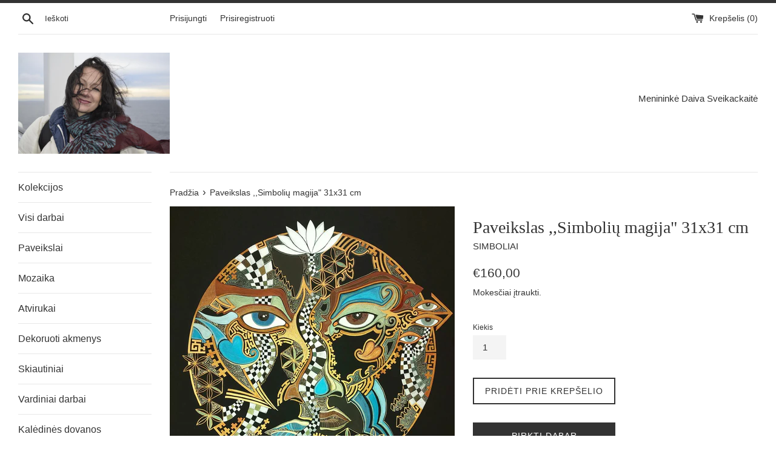

--- FILE ---
content_type: text/html; charset=utf-8
request_url: https://simboliai.com/products/paveikslas-simboliu-magija-31x31-cm
body_size: 15861
content:
<!doctype html>
<html class="supports-no-js" lang="lt-LT">
<head>
  <meta charset="utf-8">
  <meta http-equiv="X-UA-Compatible" content="IE=edge,chrome=1">
  <meta name="viewport" content="width=device-width,initial-scale=1">
  <meta name="theme-color" content="">
  <link rel="canonical" href="https://simboliai.com/products/paveikslas-simboliu-magija-31x31-cm">

  

  <title>
  Paveikslas ,,Simbolių magija&quot; 31x31 cm &ndash; SIMBOLIAI
  </title>

  

  <!-- /snippets/social-meta-tags.liquid -->




<meta property="og:site_name" content="SIMBOLIAI">
<meta property="og:url" content="https://simboliai.com/products/paveikslas-simboliu-magija-31x31-cm">
<meta property="og:title" content="Paveikslas ,,Simbolių magija&quot; 31x31 cm">
<meta property="og:type" content="product">
<meta property="og:description" content="SIMBOLIAI">

  <meta property="og:price:amount" content="160,00">
  <meta property="og:price:currency" content="EUR">

<meta property="og:image" content="http://simboliai.com/cdn/shop/products/321786465_5223360544431780_5646137269030234528_n_1200x1200.jpg?v=1674381353"><meta property="og:image" content="http://simboliai.com/cdn/shop/products/325261231_558141015980246_5565683817740277066_n_1200x1200.jpg?v=1674381353"><meta property="og:image" content="http://simboliai.com/cdn/shop/products/325316740_709432537259681_6033574111983597605_n_1200x1200.jpg?v=1674381352">
<meta property="og:image:secure_url" content="https://simboliai.com/cdn/shop/products/321786465_5223360544431780_5646137269030234528_n_1200x1200.jpg?v=1674381353"><meta property="og:image:secure_url" content="https://simboliai.com/cdn/shop/products/325261231_558141015980246_5565683817740277066_n_1200x1200.jpg?v=1674381353"><meta property="og:image:secure_url" content="https://simboliai.com/cdn/shop/products/325316740_709432537259681_6033574111983597605_n_1200x1200.jpg?v=1674381352">


<meta name="twitter:card" content="summary_large_image">
<meta name="twitter:title" content="Paveikslas ,,Simbolių magija&quot; 31x31 cm">
<meta name="twitter:description" content="SIMBOLIAI">


  <script>
    document.documentElement.className = document.documentElement.className.replace('supports-no-js', 'supports-js');

    var theme = {
      mapStrings: {
        addressError: "Ieškant šio adreso įvyko klaida",
        addressNoResults: "Nerasta šio adreso rezultatų",
        addressQueryLimit: "Viršijote „Google“ API naudojimo apribojimą. Apsvarstykite galimybę naujovinti į \u003ca href=\"https:\/\/developers.google.com\/maps\/premium\/usage-limits\"\u003eplaną „Premium“\u003c\/a\u003e.",
        authError: "Patvirtinant „Google“ žemėlapių paskyrą įvyko klaida."
      }
    }
  </script>

  <link href="//simboliai.com/cdn/shop/t/2/assets/theme.scss.css?v=166564641308455645731759260792" rel="stylesheet" type="text/css" media="all" />

  <script>window.performance && window.performance.mark && window.performance.mark('shopify.content_for_header.start');</script><meta id="shopify-digital-wallet" name="shopify-digital-wallet" content="/44802408611/digital_wallets/dialog">
<link rel="alternate" type="application/json+oembed" href="https://simboliai.com/products/paveikslas-simboliu-magija-31x31-cm.oembed">
<script async="async" src="/checkouts/internal/preloads.js?locale=lt-LT"></script>
<script id="shopify-features" type="application/json">{"accessToken":"562c15579fc19bc1d22ff224474ffe7d","betas":["rich-media-storefront-analytics"],"domain":"simboliai.com","predictiveSearch":true,"shopId":44802408611,"locale":"lt"}</script>
<script>var Shopify = Shopify || {};
Shopify.shop = "simboliai.myshopify.com";
Shopify.locale = "lt-LT";
Shopify.currency = {"active":"EUR","rate":"1.0"};
Shopify.country = "LT";
Shopify.theme = {"name":"Simple","id":107185012899,"schema_name":"Simple","schema_version":"12.0.1","theme_store_id":578,"role":"main"};
Shopify.theme.handle = "null";
Shopify.theme.style = {"id":null,"handle":null};
Shopify.cdnHost = "simboliai.com/cdn";
Shopify.routes = Shopify.routes || {};
Shopify.routes.root = "/";</script>
<script type="module">!function(o){(o.Shopify=o.Shopify||{}).modules=!0}(window);</script>
<script>!function(o){function n(){var o=[];function n(){o.push(Array.prototype.slice.apply(arguments))}return n.q=o,n}var t=o.Shopify=o.Shopify||{};t.loadFeatures=n(),t.autoloadFeatures=n()}(window);</script>
<script id="shop-js-analytics" type="application/json">{"pageType":"product"}</script>
<script defer="defer" async type="module" src="//simboliai.com/cdn/shopifycloud/shop-js/modules/v2/client.init-shop-cart-sync_bEabhjwr.lt-LT.esm.js"></script>
<script defer="defer" async type="module" src="//simboliai.com/cdn/shopifycloud/shop-js/modules/v2/chunk.common_BLxEpLKN.esm.js"></script>
<script defer="defer" async type="module" src="//simboliai.com/cdn/shopifycloud/shop-js/modules/v2/chunk.modal_BHosjvcM.esm.js"></script>
<script type="module">
  await import("//simboliai.com/cdn/shopifycloud/shop-js/modules/v2/client.init-shop-cart-sync_bEabhjwr.lt-LT.esm.js");
await import("//simboliai.com/cdn/shopifycloud/shop-js/modules/v2/chunk.common_BLxEpLKN.esm.js");
await import("//simboliai.com/cdn/shopifycloud/shop-js/modules/v2/chunk.modal_BHosjvcM.esm.js");

  window.Shopify.SignInWithShop?.initShopCartSync?.({"fedCMEnabled":true,"windoidEnabled":true});

</script>
<script id="__st">var __st={"a":44802408611,"offset":7200,"reqid":"39fa669f-4936-473f-acd0-ff0fb21d99e1-1769385264","pageurl":"simboliai.com\/products\/paveikslas-simboliu-magija-31x31-cm","u":"c3b7b10d8be6","p":"product","rtyp":"product","rid":7949930168483};</script>
<script>window.ShopifyPaypalV4VisibilityTracking = true;</script>
<script id="captcha-bootstrap">!function(){'use strict';const t='contact',e='account',n='new_comment',o=[[t,t],['blogs',n],['comments',n],[t,'customer']],c=[[e,'customer_login'],[e,'guest_login'],[e,'recover_customer_password'],[e,'create_customer']],r=t=>t.map((([t,e])=>`form[action*='/${t}']:not([data-nocaptcha='true']) input[name='form_type'][value='${e}']`)).join(','),a=t=>()=>t?[...document.querySelectorAll(t)].map((t=>t.form)):[];function s(){const t=[...o],e=r(t);return a(e)}const i='password',u='form_key',d=['recaptcha-v3-token','g-recaptcha-response','h-captcha-response',i],f=()=>{try{return window.sessionStorage}catch{return}},m='__shopify_v',_=t=>t.elements[u];function p(t,e,n=!1){try{const o=window.sessionStorage,c=JSON.parse(o.getItem(e)),{data:r}=function(t){const{data:e,action:n}=t;return t[m]||n?{data:e,action:n}:{data:t,action:n}}(c);for(const[e,n]of Object.entries(r))t.elements[e]&&(t.elements[e].value=n);n&&o.removeItem(e)}catch(o){console.error('form repopulation failed',{error:o})}}const l='form_type',E='cptcha';function T(t){t.dataset[E]=!0}const w=window,h=w.document,L='Shopify',v='ce_forms',y='captcha';let A=!1;((t,e)=>{const n=(g='f06e6c50-85a8-45c8-87d0-21a2b65856fe',I='https://cdn.shopify.com/shopifycloud/storefront-forms-hcaptcha/ce_storefront_forms_captcha_hcaptcha.v1.5.2.iife.js',D={infoText:'Saugo „hCaptcha“',privacyText:'Privatumas',termsText:'Sąlygos'},(t,e,n)=>{const o=w[L][v],c=o.bindForm;if(c)return c(t,g,e,D).then(n);var r;o.q.push([[t,g,e,D],n]),r=I,A||(h.body.append(Object.assign(h.createElement('script'),{id:'captcha-provider',async:!0,src:r})),A=!0)});var g,I,D;w[L]=w[L]||{},w[L][v]=w[L][v]||{},w[L][v].q=[],w[L][y]=w[L][y]||{},w[L][y].protect=function(t,e){n(t,void 0,e),T(t)},Object.freeze(w[L][y]),function(t,e,n,w,h,L){const[v,y,A,g]=function(t,e,n){const i=e?o:[],u=t?c:[],d=[...i,...u],f=r(d),m=r(i),_=r(d.filter((([t,e])=>n.includes(e))));return[a(f),a(m),a(_),s()]}(w,h,L),I=t=>{const e=t.target;return e instanceof HTMLFormElement?e:e&&e.form},D=t=>v().includes(t);t.addEventListener('submit',(t=>{const e=I(t);if(!e)return;const n=D(e)&&!e.dataset.hcaptchaBound&&!e.dataset.recaptchaBound,o=_(e),c=g().includes(e)&&(!o||!o.value);(n||c)&&t.preventDefault(),c&&!n&&(function(t){try{if(!f())return;!function(t){const e=f();if(!e)return;const n=_(t);if(!n)return;const o=n.value;o&&e.removeItem(o)}(t);const e=Array.from(Array(32),(()=>Math.random().toString(36)[2])).join('');!function(t,e){_(t)||t.append(Object.assign(document.createElement('input'),{type:'hidden',name:u})),t.elements[u].value=e}(t,e),function(t,e){const n=f();if(!n)return;const o=[...t.querySelectorAll(`input[type='${i}']`)].map((({name:t})=>t)),c=[...d,...o],r={};for(const[a,s]of new FormData(t).entries())c.includes(a)||(r[a]=s);n.setItem(e,JSON.stringify({[m]:1,action:t.action,data:r}))}(t,e)}catch(e){console.error('failed to persist form',e)}}(e),e.submit())}));const S=(t,e)=>{t&&!t.dataset[E]&&(n(t,e.some((e=>e===t))),T(t))};for(const o of['focusin','change'])t.addEventListener(o,(t=>{const e=I(t);D(e)&&S(e,y())}));const B=e.get('form_key'),M=e.get(l),P=B&&M;t.addEventListener('DOMContentLoaded',(()=>{const t=y();if(P)for(const e of t)e.elements[l].value===M&&p(e,B);[...new Set([...A(),...v().filter((t=>'true'===t.dataset.shopifyCaptcha))])].forEach((e=>S(e,t)))}))}(h,new URLSearchParams(w.location.search),n,t,e,['guest_login'])})(!0,!0)}();</script>
<script integrity="sha256-4kQ18oKyAcykRKYeNunJcIwy7WH5gtpwJnB7kiuLZ1E=" data-source-attribution="shopify.loadfeatures" defer="defer" src="//simboliai.com/cdn/shopifycloud/storefront/assets/storefront/load_feature-a0a9edcb.js" crossorigin="anonymous"></script>
<script data-source-attribution="shopify.dynamic_checkout.dynamic.init">var Shopify=Shopify||{};Shopify.PaymentButton=Shopify.PaymentButton||{isStorefrontPortableWallets:!0,init:function(){window.Shopify.PaymentButton.init=function(){};var t=document.createElement("script");t.src="https://simboliai.com/cdn/shopifycloud/portable-wallets/latest/portable-wallets.lt.js",t.type="module",document.head.appendChild(t)}};
</script>
<script data-source-attribution="shopify.dynamic_checkout.buyer_consent">
  function portableWalletsHideBuyerConsent(e){var t=document.getElementById("shopify-buyer-consent"),n=document.getElementById("shopify-subscription-policy-button");t&&n&&(t.classList.add("hidden"),t.setAttribute("aria-hidden","true"),n.removeEventListener("click",e))}function portableWalletsShowBuyerConsent(e){var t=document.getElementById("shopify-buyer-consent"),n=document.getElementById("shopify-subscription-policy-button");t&&n&&(t.classList.remove("hidden"),t.removeAttribute("aria-hidden"),n.addEventListener("click",e))}window.Shopify?.PaymentButton&&(window.Shopify.PaymentButton.hideBuyerConsent=portableWalletsHideBuyerConsent,window.Shopify.PaymentButton.showBuyerConsent=portableWalletsShowBuyerConsent);
</script>
<script>
  function portableWalletsCleanup(e){e&&e.src&&console.error("Failed to load portable wallets script "+e.src);var t=document.querySelectorAll("shopify-accelerated-checkout .shopify-payment-button__skeleton, shopify-accelerated-checkout-cart .wallet-cart-button__skeleton"),e=document.getElementById("shopify-buyer-consent");for(let e=0;e<t.length;e++)t[e].remove();e&&e.remove()}function portableWalletsNotLoadedAsModule(e){e instanceof ErrorEvent&&"string"==typeof e.message&&e.message.includes("import.meta")&&"string"==typeof e.filename&&e.filename.includes("portable-wallets")&&(window.removeEventListener("error",portableWalletsNotLoadedAsModule),window.Shopify.PaymentButton.failedToLoad=e,"loading"===document.readyState?document.addEventListener("DOMContentLoaded",window.Shopify.PaymentButton.init):window.Shopify.PaymentButton.init())}window.addEventListener("error",portableWalletsNotLoadedAsModule);
</script>

<script type="module" src="https://simboliai.com/cdn/shopifycloud/portable-wallets/latest/portable-wallets.lt.js" onError="portableWalletsCleanup(this)" crossorigin="anonymous"></script>
<script nomodule>
  document.addEventListener("DOMContentLoaded", portableWalletsCleanup);
</script>

<link id="shopify-accelerated-checkout-styles" rel="stylesheet" media="screen" href="https://simboliai.com/cdn/shopifycloud/portable-wallets/latest/accelerated-checkout-backwards-compat.css" crossorigin="anonymous">
<style id="shopify-accelerated-checkout-cart">
        #shopify-buyer-consent {
  margin-top: 1em;
  display: inline-block;
  width: 100%;
}

#shopify-buyer-consent.hidden {
  display: none;
}

#shopify-subscription-policy-button {
  background: none;
  border: none;
  padding: 0;
  text-decoration: underline;
  font-size: inherit;
  cursor: pointer;
}

#shopify-subscription-policy-button::before {
  box-shadow: none;
}

      </style>

<script>window.performance && window.performance.mark && window.performance.mark('shopify.content_for_header.end');</script>

  <script src="//simboliai.com/cdn/shop/t/2/assets/jquery-1.11.0.min.js?v=32460426840832490021596441173" type="text/javascript"></script>
  <script src="//simboliai.com/cdn/shop/t/2/assets/modernizr.min.js?v=44044439420609591321596441174" type="text/javascript"></script>

  <script src="//simboliai.com/cdn/shop/t/2/assets/lazysizes.min.js?v=155223123402716617051596441174" async="async"></script>

  
<link href="https://monorail-edge.shopifysvc.com" rel="dns-prefetch">
<script>(function(){if ("sendBeacon" in navigator && "performance" in window) {try {var session_token_from_headers = performance.getEntriesByType('navigation')[0].serverTiming.find(x => x.name == '_s').description;} catch {var session_token_from_headers = undefined;}var session_cookie_matches = document.cookie.match(/_shopify_s=([^;]*)/);var session_token_from_cookie = session_cookie_matches && session_cookie_matches.length === 2 ? session_cookie_matches[1] : "";var session_token = session_token_from_headers || session_token_from_cookie || "";function handle_abandonment_event(e) {var entries = performance.getEntries().filter(function(entry) {return /monorail-edge.shopifysvc.com/.test(entry.name);});if (!window.abandonment_tracked && entries.length === 0) {window.abandonment_tracked = true;var currentMs = Date.now();var navigation_start = performance.timing.navigationStart;var payload = {shop_id: 44802408611,url: window.location.href,navigation_start,duration: currentMs - navigation_start,session_token,page_type: "product"};window.navigator.sendBeacon("https://monorail-edge.shopifysvc.com/v1/produce", JSON.stringify({schema_id: "online_store_buyer_site_abandonment/1.1",payload: payload,metadata: {event_created_at_ms: currentMs,event_sent_at_ms: currentMs}}));}}window.addEventListener('pagehide', handle_abandonment_event);}}());</script>
<script id="web-pixels-manager-setup">(function e(e,d,r,n,o){if(void 0===o&&(o={}),!Boolean(null===(a=null===(i=window.Shopify)||void 0===i?void 0:i.analytics)||void 0===a?void 0:a.replayQueue)){var i,a;window.Shopify=window.Shopify||{};var t=window.Shopify;t.analytics=t.analytics||{};var s=t.analytics;s.replayQueue=[],s.publish=function(e,d,r){return s.replayQueue.push([e,d,r]),!0};try{self.performance.mark("wpm:start")}catch(e){}var l=function(){var e={modern:/Edge?\/(1{2}[4-9]|1[2-9]\d|[2-9]\d{2}|\d{4,})\.\d+(\.\d+|)|Firefox\/(1{2}[4-9]|1[2-9]\d|[2-9]\d{2}|\d{4,})\.\d+(\.\d+|)|Chrom(ium|e)\/(9{2}|\d{3,})\.\d+(\.\d+|)|(Maci|X1{2}).+ Version\/(15\.\d+|(1[6-9]|[2-9]\d|\d{3,})\.\d+)([,.]\d+|)( \(\w+\)|)( Mobile\/\w+|) Safari\/|Chrome.+OPR\/(9{2}|\d{3,})\.\d+\.\d+|(CPU[ +]OS|iPhone[ +]OS|CPU[ +]iPhone|CPU IPhone OS|CPU iPad OS)[ +]+(15[._]\d+|(1[6-9]|[2-9]\d|\d{3,})[._]\d+)([._]\d+|)|Android:?[ /-](13[3-9]|1[4-9]\d|[2-9]\d{2}|\d{4,})(\.\d+|)(\.\d+|)|Android.+Firefox\/(13[5-9]|1[4-9]\d|[2-9]\d{2}|\d{4,})\.\d+(\.\d+|)|Android.+Chrom(ium|e)\/(13[3-9]|1[4-9]\d|[2-9]\d{2}|\d{4,})\.\d+(\.\d+|)|SamsungBrowser\/([2-9]\d|\d{3,})\.\d+/,legacy:/Edge?\/(1[6-9]|[2-9]\d|\d{3,})\.\d+(\.\d+|)|Firefox\/(5[4-9]|[6-9]\d|\d{3,})\.\d+(\.\d+|)|Chrom(ium|e)\/(5[1-9]|[6-9]\d|\d{3,})\.\d+(\.\d+|)([\d.]+$|.*Safari\/(?![\d.]+ Edge\/[\d.]+$))|(Maci|X1{2}).+ Version\/(10\.\d+|(1[1-9]|[2-9]\d|\d{3,})\.\d+)([,.]\d+|)( \(\w+\)|)( Mobile\/\w+|) Safari\/|Chrome.+OPR\/(3[89]|[4-9]\d|\d{3,})\.\d+\.\d+|(CPU[ +]OS|iPhone[ +]OS|CPU[ +]iPhone|CPU IPhone OS|CPU iPad OS)[ +]+(10[._]\d+|(1[1-9]|[2-9]\d|\d{3,})[._]\d+)([._]\d+|)|Android:?[ /-](13[3-9]|1[4-9]\d|[2-9]\d{2}|\d{4,})(\.\d+|)(\.\d+|)|Mobile Safari.+OPR\/([89]\d|\d{3,})\.\d+\.\d+|Android.+Firefox\/(13[5-9]|1[4-9]\d|[2-9]\d{2}|\d{4,})\.\d+(\.\d+|)|Android.+Chrom(ium|e)\/(13[3-9]|1[4-9]\d|[2-9]\d{2}|\d{4,})\.\d+(\.\d+|)|Android.+(UC? ?Browser|UCWEB|U3)[ /]?(15\.([5-9]|\d{2,})|(1[6-9]|[2-9]\d|\d{3,})\.\d+)\.\d+|SamsungBrowser\/(5\.\d+|([6-9]|\d{2,})\.\d+)|Android.+MQ{2}Browser\/(14(\.(9|\d{2,})|)|(1[5-9]|[2-9]\d|\d{3,})(\.\d+|))(\.\d+|)|K[Aa][Ii]OS\/(3\.\d+|([4-9]|\d{2,})\.\d+)(\.\d+|)/},d=e.modern,r=e.legacy,n=navigator.userAgent;return n.match(d)?"modern":n.match(r)?"legacy":"unknown"}(),u="modern"===l?"modern":"legacy",c=(null!=n?n:{modern:"",legacy:""})[u],f=function(e){return[e.baseUrl,"/wpm","/b",e.hashVersion,"modern"===e.buildTarget?"m":"l",".js"].join("")}({baseUrl:d,hashVersion:r,buildTarget:u}),m=function(e){var d=e.version,r=e.bundleTarget,n=e.surface,o=e.pageUrl,i=e.monorailEndpoint;return{emit:function(e){var a=e.status,t=e.errorMsg,s=(new Date).getTime(),l=JSON.stringify({metadata:{event_sent_at_ms:s},events:[{schema_id:"web_pixels_manager_load/3.1",payload:{version:d,bundle_target:r,page_url:o,status:a,surface:n,error_msg:t},metadata:{event_created_at_ms:s}}]});if(!i)return console&&console.warn&&console.warn("[Web Pixels Manager] No Monorail endpoint provided, skipping logging."),!1;try{return self.navigator.sendBeacon.bind(self.navigator)(i,l)}catch(e){}var u=new XMLHttpRequest;try{return u.open("POST",i,!0),u.setRequestHeader("Content-Type","text/plain"),u.send(l),!0}catch(e){return console&&console.warn&&console.warn("[Web Pixels Manager] Got an unhandled error while logging to Monorail."),!1}}}}({version:r,bundleTarget:l,surface:e.surface,pageUrl:self.location.href,monorailEndpoint:e.monorailEndpoint});try{o.browserTarget=l,function(e){var d=e.src,r=e.async,n=void 0===r||r,o=e.onload,i=e.onerror,a=e.sri,t=e.scriptDataAttributes,s=void 0===t?{}:t,l=document.createElement("script"),u=document.querySelector("head"),c=document.querySelector("body");if(l.async=n,l.src=d,a&&(l.integrity=a,l.crossOrigin="anonymous"),s)for(var f in s)if(Object.prototype.hasOwnProperty.call(s,f))try{l.dataset[f]=s[f]}catch(e){}if(o&&l.addEventListener("load",o),i&&l.addEventListener("error",i),u)u.appendChild(l);else{if(!c)throw new Error("Did not find a head or body element to append the script");c.appendChild(l)}}({src:f,async:!0,onload:function(){if(!function(){var e,d;return Boolean(null===(d=null===(e=window.Shopify)||void 0===e?void 0:e.analytics)||void 0===d?void 0:d.initialized)}()){var d=window.webPixelsManager.init(e)||void 0;if(d){var r=window.Shopify.analytics;r.replayQueue.forEach((function(e){var r=e[0],n=e[1],o=e[2];d.publishCustomEvent(r,n,o)})),r.replayQueue=[],r.publish=d.publishCustomEvent,r.visitor=d.visitor,r.initialized=!0}}},onerror:function(){return m.emit({status:"failed",errorMsg:"".concat(f," has failed to load")})},sri:function(e){var d=/^sha384-[A-Za-z0-9+/=]+$/;return"string"==typeof e&&d.test(e)}(c)?c:"",scriptDataAttributes:o}),m.emit({status:"loading"})}catch(e){m.emit({status:"failed",errorMsg:(null==e?void 0:e.message)||"Unknown error"})}}})({shopId: 44802408611,storefrontBaseUrl: "https://simboliai.com",extensionsBaseUrl: "https://extensions.shopifycdn.com/cdn/shopifycloud/web-pixels-manager",monorailEndpoint: "https://monorail-edge.shopifysvc.com/unstable/produce_batch",surface: "storefront-renderer",enabledBetaFlags: ["2dca8a86"],webPixelsConfigList: [{"id":"379945296","configuration":"{\"pixel_id\":\"249171416232155\",\"pixel_type\":\"facebook_pixel\",\"metaapp_system_user_token\":\"-\"}","eventPayloadVersion":"v1","runtimeContext":"OPEN","scriptVersion":"ca16bc87fe92b6042fbaa3acc2fbdaa6","type":"APP","apiClientId":2329312,"privacyPurposes":["ANALYTICS","MARKETING","SALE_OF_DATA"],"dataSharingAdjustments":{"protectedCustomerApprovalScopes":["read_customer_address","read_customer_email","read_customer_name","read_customer_personal_data","read_customer_phone"]}},{"id":"shopify-app-pixel","configuration":"{}","eventPayloadVersion":"v1","runtimeContext":"STRICT","scriptVersion":"0450","apiClientId":"shopify-pixel","type":"APP","privacyPurposes":["ANALYTICS","MARKETING"]},{"id":"shopify-custom-pixel","eventPayloadVersion":"v1","runtimeContext":"LAX","scriptVersion":"0450","apiClientId":"shopify-pixel","type":"CUSTOM","privacyPurposes":["ANALYTICS","MARKETING"]}],isMerchantRequest: false,initData: {"shop":{"name":"SIMBOLIAI","paymentSettings":{"currencyCode":"EUR"},"myshopifyDomain":"simboliai.myshopify.com","countryCode":"LT","storefrontUrl":"https:\/\/simboliai.com"},"customer":null,"cart":null,"checkout":null,"productVariants":[{"price":{"amount":160.0,"currencyCode":"EUR"},"product":{"title":"Paveikslas ,,Simbolių magija\" 31x31 cm","vendor":"SIMBOLIAI","id":"7949930168483","untranslatedTitle":"Paveikslas ,,Simbolių magija\" 31x31 cm","url":"\/products\/paveikslas-simboliu-magija-31x31-cm","type":"PAVEIKSLAI"},"id":"43201870790819","image":{"src":"\/\/simboliai.com\/cdn\/shop\/products\/321786465_5223360544431780_5646137269030234528_n.jpg?v=1674381353"},"sku":"","title":"Default Title","untranslatedTitle":"Default Title"}],"purchasingCompany":null},},"https://simboliai.com/cdn","fcfee988w5aeb613cpc8e4bc33m6693e112",{"modern":"","legacy":""},{"shopId":"44802408611","storefrontBaseUrl":"https:\/\/simboliai.com","extensionBaseUrl":"https:\/\/extensions.shopifycdn.com\/cdn\/shopifycloud\/web-pixels-manager","surface":"storefront-renderer","enabledBetaFlags":"[\"2dca8a86\"]","isMerchantRequest":"false","hashVersion":"fcfee988w5aeb613cpc8e4bc33m6693e112","publish":"custom","events":"[[\"page_viewed\",{}],[\"product_viewed\",{\"productVariant\":{\"price\":{\"amount\":160.0,\"currencyCode\":\"EUR\"},\"product\":{\"title\":\"Paveikslas ,,Simbolių magija\\\" 31x31 cm\",\"vendor\":\"SIMBOLIAI\",\"id\":\"7949930168483\",\"untranslatedTitle\":\"Paveikslas ,,Simbolių magija\\\" 31x31 cm\",\"url\":\"\/products\/paveikslas-simboliu-magija-31x31-cm\",\"type\":\"PAVEIKSLAI\"},\"id\":\"43201870790819\",\"image\":{\"src\":\"\/\/simboliai.com\/cdn\/shop\/products\/321786465_5223360544431780_5646137269030234528_n.jpg?v=1674381353\"},\"sku\":\"\",\"title\":\"Default Title\",\"untranslatedTitle\":\"Default Title\"}}]]"});</script><script>
  window.ShopifyAnalytics = window.ShopifyAnalytics || {};
  window.ShopifyAnalytics.meta = window.ShopifyAnalytics.meta || {};
  window.ShopifyAnalytics.meta.currency = 'EUR';
  var meta = {"product":{"id":7949930168483,"gid":"gid:\/\/shopify\/Product\/7949930168483","vendor":"SIMBOLIAI","type":"PAVEIKSLAI","handle":"paveikslas-simboliu-magija-31x31-cm","variants":[{"id":43201870790819,"price":16000,"name":"Paveikslas ,,Simbolių magija\" 31x31 cm","public_title":null,"sku":""}],"remote":false},"page":{"pageType":"product","resourceType":"product","resourceId":7949930168483,"requestId":"39fa669f-4936-473f-acd0-ff0fb21d99e1-1769385264"}};
  for (var attr in meta) {
    window.ShopifyAnalytics.meta[attr] = meta[attr];
  }
</script>
<script class="analytics">
  (function () {
    var customDocumentWrite = function(content) {
      var jquery = null;

      if (window.jQuery) {
        jquery = window.jQuery;
      } else if (window.Checkout && window.Checkout.$) {
        jquery = window.Checkout.$;
      }

      if (jquery) {
        jquery('body').append(content);
      }
    };

    var hasLoggedConversion = function(token) {
      if (token) {
        return document.cookie.indexOf('loggedConversion=' + token) !== -1;
      }
      return false;
    }

    var setCookieIfConversion = function(token) {
      if (token) {
        var twoMonthsFromNow = new Date(Date.now());
        twoMonthsFromNow.setMonth(twoMonthsFromNow.getMonth() + 2);

        document.cookie = 'loggedConversion=' + token + '; expires=' + twoMonthsFromNow;
      }
    }

    var trekkie = window.ShopifyAnalytics.lib = window.trekkie = window.trekkie || [];
    if (trekkie.integrations) {
      return;
    }
    trekkie.methods = [
      'identify',
      'page',
      'ready',
      'track',
      'trackForm',
      'trackLink'
    ];
    trekkie.factory = function(method) {
      return function() {
        var args = Array.prototype.slice.call(arguments);
        args.unshift(method);
        trekkie.push(args);
        return trekkie;
      };
    };
    for (var i = 0; i < trekkie.methods.length; i++) {
      var key = trekkie.methods[i];
      trekkie[key] = trekkie.factory(key);
    }
    trekkie.load = function(config) {
      trekkie.config = config || {};
      trekkie.config.initialDocumentCookie = document.cookie;
      var first = document.getElementsByTagName('script')[0];
      var script = document.createElement('script');
      script.type = 'text/javascript';
      script.onerror = function(e) {
        var scriptFallback = document.createElement('script');
        scriptFallback.type = 'text/javascript';
        scriptFallback.onerror = function(error) {
                var Monorail = {
      produce: function produce(monorailDomain, schemaId, payload) {
        var currentMs = new Date().getTime();
        var event = {
          schema_id: schemaId,
          payload: payload,
          metadata: {
            event_created_at_ms: currentMs,
            event_sent_at_ms: currentMs
          }
        };
        return Monorail.sendRequest("https://" + monorailDomain + "/v1/produce", JSON.stringify(event));
      },
      sendRequest: function sendRequest(endpointUrl, payload) {
        // Try the sendBeacon API
        if (window && window.navigator && typeof window.navigator.sendBeacon === 'function' && typeof window.Blob === 'function' && !Monorail.isIos12()) {
          var blobData = new window.Blob([payload], {
            type: 'text/plain'
          });

          if (window.navigator.sendBeacon(endpointUrl, blobData)) {
            return true;
          } // sendBeacon was not successful

        } // XHR beacon

        var xhr = new XMLHttpRequest();

        try {
          xhr.open('POST', endpointUrl);
          xhr.setRequestHeader('Content-Type', 'text/plain');
          xhr.send(payload);
        } catch (e) {
          console.log(e);
        }

        return false;
      },
      isIos12: function isIos12() {
        return window.navigator.userAgent.lastIndexOf('iPhone; CPU iPhone OS 12_') !== -1 || window.navigator.userAgent.lastIndexOf('iPad; CPU OS 12_') !== -1;
      }
    };
    Monorail.produce('monorail-edge.shopifysvc.com',
      'trekkie_storefront_load_errors/1.1',
      {shop_id: 44802408611,
      theme_id: 107185012899,
      app_name: "storefront",
      context_url: window.location.href,
      source_url: "//simboliai.com/cdn/s/trekkie.storefront.8d95595f799fbf7e1d32231b9a28fd43b70c67d3.min.js"});

        };
        scriptFallback.async = true;
        scriptFallback.src = '//simboliai.com/cdn/s/trekkie.storefront.8d95595f799fbf7e1d32231b9a28fd43b70c67d3.min.js';
        first.parentNode.insertBefore(scriptFallback, first);
      };
      script.async = true;
      script.src = '//simboliai.com/cdn/s/trekkie.storefront.8d95595f799fbf7e1d32231b9a28fd43b70c67d3.min.js';
      first.parentNode.insertBefore(script, first);
    };
    trekkie.load(
      {"Trekkie":{"appName":"storefront","development":false,"defaultAttributes":{"shopId":44802408611,"isMerchantRequest":null,"themeId":107185012899,"themeCityHash":"16922449139881831639","contentLanguage":"lt-LT","currency":"EUR","eventMetadataId":"8c11c991-137b-4b51-a5bd-b2bc5736e9f6"},"isServerSideCookieWritingEnabled":true,"monorailRegion":"shop_domain","enabledBetaFlags":["65f19447"]},"Session Attribution":{},"S2S":{"facebookCapiEnabled":true,"source":"trekkie-storefront-renderer","apiClientId":580111}}
    );

    var loaded = false;
    trekkie.ready(function() {
      if (loaded) return;
      loaded = true;

      window.ShopifyAnalytics.lib = window.trekkie;

      var originalDocumentWrite = document.write;
      document.write = customDocumentWrite;
      try { window.ShopifyAnalytics.merchantGoogleAnalytics.call(this); } catch(error) {};
      document.write = originalDocumentWrite;

      window.ShopifyAnalytics.lib.page(null,{"pageType":"product","resourceType":"product","resourceId":7949930168483,"requestId":"39fa669f-4936-473f-acd0-ff0fb21d99e1-1769385264","shopifyEmitted":true});

      var match = window.location.pathname.match(/checkouts\/(.+)\/(thank_you|post_purchase)/)
      var token = match? match[1]: undefined;
      if (!hasLoggedConversion(token)) {
        setCookieIfConversion(token);
        window.ShopifyAnalytics.lib.track("Viewed Product",{"currency":"EUR","variantId":43201870790819,"productId":7949930168483,"productGid":"gid:\/\/shopify\/Product\/7949930168483","name":"Paveikslas ,,Simbolių magija\" 31x31 cm","price":"160.00","sku":"","brand":"SIMBOLIAI","variant":null,"category":"PAVEIKSLAI","nonInteraction":true,"remote":false},undefined,undefined,{"shopifyEmitted":true});
      window.ShopifyAnalytics.lib.track("monorail:\/\/trekkie_storefront_viewed_product\/1.1",{"currency":"EUR","variantId":43201870790819,"productId":7949930168483,"productGid":"gid:\/\/shopify\/Product\/7949930168483","name":"Paveikslas ,,Simbolių magija\" 31x31 cm","price":"160.00","sku":"","brand":"SIMBOLIAI","variant":null,"category":"PAVEIKSLAI","nonInteraction":true,"remote":false,"referer":"https:\/\/simboliai.com\/products\/paveikslas-simboliu-magija-31x31-cm"});
      }
    });


        var eventsListenerScript = document.createElement('script');
        eventsListenerScript.async = true;
        eventsListenerScript.src = "//simboliai.com/cdn/shopifycloud/storefront/assets/shop_events_listener-3da45d37.js";
        document.getElementsByTagName('head')[0].appendChild(eventsListenerScript);

})();</script>
<script
  defer
  src="https://simboliai.com/cdn/shopifycloud/perf-kit/shopify-perf-kit-3.0.4.min.js"
  data-application="storefront-renderer"
  data-shop-id="44802408611"
  data-render-region="gcp-us-east1"
  data-page-type="product"
  data-theme-instance-id="107185012899"
  data-theme-name="Simple"
  data-theme-version="12.0.1"
  data-monorail-region="shop_domain"
  data-resource-timing-sampling-rate="10"
  data-shs="true"
  data-shs-beacon="true"
  data-shs-export-with-fetch="true"
  data-shs-logs-sample-rate="1"
  data-shs-beacon-endpoint="https://simboliai.com/api/collect"
></script>
</head>

<body id="paveikslas-simboliu-magija-quot-31x31-cm" class="template-product">

  <a class="in-page-link visually-hidden skip-link" href="#MainContent">Eiti į turinį</a>

  <div id="shopify-section-header" class="shopify-section">

  <style>
    .site-header__logo {
      width: 250px;
    }
    #HeaderLogoWrapper {
      max-width: 250px !important;
    }
  </style>
  <div class="page-border"></div>


<div class="site-wrapper">
  <div class="top-bar grid">

    <div class="grid__item medium-up--one-fifth small--one-half">
      <div class="top-bar__search">
        <a href="/search" class="medium-up--hide">
          <svg aria-hidden="true" focusable="false" role="presentation" class="icon icon-search" viewBox="0 0 20 20"><path fill="#444" d="M18.64 17.02l-5.31-5.31c.81-1.08 1.26-2.43 1.26-3.87C14.5 4.06 11.44 1 7.75 1S1 4.06 1 7.75s3.06 6.75 6.75 6.75c1.44 0 2.79-.45 3.87-1.26l5.31 5.31c.45.45 1.26.54 1.71.09.45-.36.45-1.17 0-1.62zM3.25 7.75c0-2.52 1.98-4.5 4.5-4.5s4.5 1.98 4.5 4.5-1.98 4.5-4.5 4.5-4.5-1.98-4.5-4.5z"/></svg>
        </a>
        <form action="/search" method="get" class="search-bar small--hide" role="search">
          
          <button type="submit" class="search-bar__submit">
            <svg aria-hidden="true" focusable="false" role="presentation" class="icon icon-search" viewBox="0 0 20 20"><path fill="#444" d="M18.64 17.02l-5.31-5.31c.81-1.08 1.26-2.43 1.26-3.87C14.5 4.06 11.44 1 7.75 1S1 4.06 1 7.75s3.06 6.75 6.75 6.75c1.44 0 2.79-.45 3.87-1.26l5.31 5.31c.45.45 1.26.54 1.71.09.45-.36.45-1.17 0-1.62zM3.25 7.75c0-2.52 1.98-4.5 4.5-4.5s4.5 1.98 4.5 4.5-1.98 4.5-4.5 4.5-4.5-1.98-4.5-4.5z"/></svg>
            <span class="icon__fallback-text">Ieškoti</span>
          </button>
          <input type="search" name="q" class="search-bar__input" value="" placeholder="Ieškoti" aria-label="Ieškoti">
        </form>
      </div>
    </div>

    
      <div class="grid__item medium-up--two-fifths small--hide">
        <span class="customer-links small--hide">
          
            <a href="https://shopify.com/44802408611/account?locale=lt-LT&amp;region_country=LT" id="customer_login_link">Prisijungti</a>
            <span class="vertical-divider"></span>
            <a href="https://shopify.com/44802408611/account?locale=lt-LT" id="customer_register_link">Prisiregistruoti</a>
          
        </span>
      </div>
    

    <div class="grid__item  medium-up--two-fifths  small--one-half text-right">
      <a href="/cart" class="site-header__cart">
        <svg aria-hidden="true" focusable="false" role="presentation" class="icon icon-cart" viewBox="0 0 20 20"><path fill="#444" d="M18.936 5.564c-.144-.175-.35-.207-.55-.207h-.003L6.774 4.286c-.272 0-.417.089-.491.18-.079.096-.16.263-.094.585l2.016 5.705c.163.407.642.673 1.068.673h8.401c.433 0 .854-.285.941-.725l.484-4.571c.045-.221-.015-.388-.163-.567z"/><path fill="#444" d="M17.107 12.5H7.659L4.98 4.117l-.362-1.059c-.138-.401-.292-.559-.695-.559H.924c-.411 0-.748.303-.748.714s.337.714.748.714h2.413l3.002 9.48c.126.38.295.52.942.52h9.825c.411 0 .748-.303.748-.714s-.336-.714-.748-.714zM10.424 16.23a1.498 1.498 0 1 1-2.997 0 1.498 1.498 0 0 1 2.997 0zM16.853 16.23a1.498 1.498 0 1 1-2.997 0 1.498 1.498 0 0 1 2.997 0z"/></svg>
        <span class="small--hide">
          Krepšelis
          (<span id="CartCount">0</span>)
        </span>
      </a>
    </div>
  </div>

  <hr class="small--hide hr--border">

  <header class="site-header grid medium-up--grid--table" role="banner">
    <div class="grid__item small--text-center">
      <div itemscope itemtype="http://schema.org/Organization">
        

          <div id="HeaderLogoWrapper" class="supports-js">
            <a href="/" itemprop="url" style="padding-top:66.650390625%; display: block;">
              <img id="HeaderLogo"
                   class="lazyload"
                   src="//simboliai.com/cdn/shop/files/735638_462259653833116_1949031100_o_1_150x150.jpg?v=1613780727"
                   data-src="//simboliai.com/cdn/shop/files/735638_462259653833116_1949031100_o_1_{width}x.jpg?v=1613780727"
                   data-widths="[180, 360, 540, 720, 900, 1080, 1296, 1512, 1728, 2048]"
                   data-aspectratio="1.0"
                   data-sizes="auto"
                   alt="Menininkė Daiva Sveikackaitė"
                   itemprop="logo">
            </a>
          </div>
          <noscript>
            
            <a href="/" itemprop="url">
              <img class="site-header__logo" src="//simboliai.com/cdn/shop/files/735638_462259653833116_1949031100_o_1_250x.jpg?v=1613780727"
              srcset="//simboliai.com/cdn/shop/files/735638_462259653833116_1949031100_o_1_250x.jpg?v=1613780727 1x, //simboliai.com/cdn/shop/files/735638_462259653833116_1949031100_o_1_250x@2x.jpg?v=1613780727 2x"
              alt="Menininkė Daiva Sveikackaitė"
              itemprop="logo">
            </a>
          </noscript>
          
        
      </div>
    </div>
    
      <div class="grid__item medium-up--text-right small--text-center">
        <div class="rte tagline">
          <p>Menininkė Daiva Sveikackaitė</p>
        </div>
      </div>
    
  </header>
</div>




</div>

    

  <div class="site-wrapper">

    <div class="grid">

      <div id="shopify-section-sidebar" class="shopify-section"><div data-section-id="sidebar" data-section-type="sidebar-section">
  <nav class="grid__item small--text-center medium-up--one-fifth" role="navigation">
    <hr class="hr--small medium-up--hide">
    <button id="ToggleMobileMenu" class="mobile-menu-icon medium-up--hide" aria-haspopup="true" aria-owns="SiteNav">
      <span class="line"></span>
      <span class="line"></span>
      <span class="line"></span>
      <span class="line"></span>
      <span class="icon__fallback-text">Meniu</span>
    </button>
    <div id="SiteNav" class="site-nav" role="menu">
      <ul class="list--nav">
        
          
          
            <li class="site-nav__item">
              <a href="/collections" class="site-nav__link">Kolekcijos</a>
            </li>
          
        
          
          
            <li class="site-nav__item">
              <a href="/collections/all" class="site-nav__link">Visi darbai</a>
            </li>
          
        
          
          
            <li class="site-nav__item">
              <a href="/collections/paveikslai-1" class="site-nav__link">Paveikslai</a>
            </li>
          
        
          
          
            <li class="site-nav__item">
              <a href="/collections/mozaika" class="site-nav__link">Mozaika</a>
            </li>
          
        
          
          
            <li class="site-nav__item">
              <a href="/collections/atvirutes" class="site-nav__link">Atvirukai</a>
            </li>
          
        
          
          
            <li class="site-nav__item">
              <a href="/collections/dekoruoti-akmenys" class="site-nav__link">Dekoruoti akmenys</a>
            </li>
          
        
          
          
            <li class="site-nav__item">
              <a href="/collections/skiautiniai" class="site-nav__link">Skiautiniai</a>
            </li>
          
        
          
          
            <li class="site-nav__item">
              <a href="/collections/vardiniai-darbai" class="site-nav__link">Vardiniai darbai</a>
            </li>
          
        
          
          
            <li class="site-nav__item">
              <a href="/collections/paveikslai" class="site-nav__link">Kalėdinės dovanos</a>
            </li>
          
        
          
          
            <li class="site-nav__item">
              <a href="/collections/vokai" class="site-nav__link">Vokai</a>
            </li>
          
        
          
          
            <li class="site-nav__item">
              <a href="/products/koliazas" class="site-nav__link">Koliažas</a>
            </li>
          
        
        
          
            <li>
              <a href="https://shopify.com/44802408611/account?locale=lt-LT&region_country=LT" class="site-nav__link site-nav--account medium-up--hide">Prisijungti</a>
            </li>
            <li>
              <a href="https://shopify.com/44802408611/account?locale=lt-LT" class="site-nav__link site-nav--account medium-up--hide">Prisiregistruoti</a>
            </li>
          
        
      </ul>
      <ul class="list--inline social-links">
        
        
        
        
        
        
        
        
        
        
        
      </ul>
    </div>
    <hr class="medium-up--hide hr--small ">
  </nav>
</div>




</div>

      <main class="main-content grid__item medium-up--four-fifths" id="MainContent" role="main">
        
          <hr class="hr--border-top small--hide">
        
        
          <nav class="breadcrumb-nav small--text-center" aria-label="Esate čia">
  <span itemscope itemtype="http://schema.org/BreadcrumbList">
    <span itemprop="itemListElement" itemscope itemtype="http://schema.org/ListItem">
      <a href="/" itemprop="item" title="Grįžti į pagrindinį puslapį">
        <span itemprop="name">Pradžia</span>
      </a>
      <span itemprop="position" hidden>1</span>
    </span>
    <span class="breadcrumb-nav__separator" aria-hidden="true">›</span>
  
      
      <span itemprop="itemListElement" itemscope itemtype="http://schema.org/ListItem">
        <span itemprop="name">Paveikslas ,,Simbolių magija" 31x31 cm</span>
        
        
        <span itemprop="position" hidden>2</span>
      </span>
    
  </span>
</nav>

        
        

<div id="shopify-section-product-template" class="shopify-section"><!-- /templates/product.liquid -->
<div itemscope itemtype="http://schema.org/Product" id="ProductSection" data-section-id="product-template" data-section-type="product-template" data-image-zoom-type="lightbox" data-show-extra-tab="false" data-extra-tab-content="" data-cart-enable-ajax="true" data-enable-history-state="true">

  <meta itemprop="name" content="Paveikslas ,,Simbolių magija" 31x31 cm">
  <meta itemprop="url" content="https://simboliai.com/products/paveikslas-simboliu-magija-31x31-cm">
  <meta itemprop="image" content="//simboliai.com/cdn/shop/products/321786465_5223360544431780_5646137269030234528_n_grande.jpg?v=1674381353">

  
  
<div class="grid product-single">

    <div class="grid__item medium-up--one-half">
      
        
        
<style>
  

  @media screen and (min-width: 750px) { 
    #ProductImage-36525167149219 {
      max-width: 720px;
      max-height: 720.0px;
    }
    #ProductImageWrapper-36525167149219 {
      max-width: 720px;
    }
   } 

  
    
    @media screen and (max-width: 749px) {
      #ProductImage-36525167149219 {
        max-width: 720px;
        max-height: 720px;
      }
      #ProductImageWrapper-36525167149219 {
        max-width: 720px;
      }
    }
  
</style>


        <div id="ProductImageWrapper-36525167149219" class="product-single__featured-image-wrapper supports-js" data-image-id="36525167149219">
          <div class="product-single__photos" data-image-id="36525167149219" style="padding-top:100.0%;">
            <img id="ProductImage-36525167149219"
                 class="product-single__photo lazyload lightbox"
                 
                 src="//simboliai.com/cdn/shop/products/321786465_5223360544431780_5646137269030234528_n_200x200.jpg?v=1674381353"
                 data-src="//simboliai.com/cdn/shop/products/321786465_5223360544431780_5646137269030234528_n_{width}x.jpg?v=1674381353"
                 data-widths="[180, 360, 470, 600, 750, 940, 1080, 1296, 1512, 1728, 2048]"
                 data-aspectratio="1.0"
                 data-sizes="auto"
                 alt="Paveikslas ,,Simbolių magija&quot; 31x31 cm">
          </div>
          
        </div>
      
        
        
<style>
  

  @media screen and (min-width: 750px) { 
    #ProductImage-36525167116451 {
      max-width: 720px;
      max-height: 720.0px;
    }
    #ProductImageWrapper-36525167116451 {
      max-width: 720px;
    }
   } 

  
    
    @media screen and (max-width: 749px) {
      #ProductImage-36525167116451 {
        max-width: 720px;
        max-height: 720px;
      }
      #ProductImageWrapper-36525167116451 {
        max-width: 720px;
      }
    }
  
</style>


        <div id="ProductImageWrapper-36525167116451" class="product-single__featured-image-wrapper supports-js hidden" data-image-id="36525167116451">
          <div class="product-single__photos" data-image-id="36525167116451" style="padding-top:100.0%;">
            <img id="ProductImage-36525167116451"
                 class="product-single__photo lazyload lazypreload lightbox"
                 
                 src="//simboliai.com/cdn/shop/products/325261231_558141015980246_5565683817740277066_n_200x200.jpg?v=1674381353"
                 data-src="//simboliai.com/cdn/shop/products/325261231_558141015980246_5565683817740277066_n_{width}x.jpg?v=1674381353"
                 data-widths="[180, 360, 470, 600, 750, 940, 1080, 1296, 1512, 1728, 2048]"
                 data-aspectratio="1.0"
                 data-sizes="auto"
                 alt="Paveikslas ,,Simbolių magija&quot; 31x31 cm">
          </div>
          
        </div>
      
        
        
<style>
  

  @media screen and (min-width: 750px) { 
    #ProductImage-36525167050915 {
      max-width: 720px;
      max-height: 720.0px;
    }
    #ProductImageWrapper-36525167050915 {
      max-width: 720px;
    }
   } 

  
    
    @media screen and (max-width: 749px) {
      #ProductImage-36525167050915 {
        max-width: 720px;
        max-height: 720px;
      }
      #ProductImageWrapper-36525167050915 {
        max-width: 720px;
      }
    }
  
</style>


        <div id="ProductImageWrapper-36525167050915" class="product-single__featured-image-wrapper supports-js hidden" data-image-id="36525167050915">
          <div class="product-single__photos" data-image-id="36525167050915" style="padding-top:100.0%;">
            <img id="ProductImage-36525167050915"
                 class="product-single__photo lazyload lazypreload lightbox"
                 
                 src="//simboliai.com/cdn/shop/products/325316740_709432537259681_6033574111983597605_n_200x200.jpg?v=1674381352"
                 data-src="//simboliai.com/cdn/shop/products/325316740_709432537259681_6033574111983597605_n_{width}x.jpg?v=1674381352"
                 data-widths="[180, 360, 470, 600, 750, 940, 1080, 1296, 1512, 1728, 2048]"
                 data-aspectratio="1.0"
                 data-sizes="auto"
                 alt="Paveikslas ,,Simbolių magija&quot; 31x31 cm">
          </div>
          
        </div>
      
        
        
<style>
  

  @media screen and (min-width: 750px) { 
    #ProductImage-36525167083683 {
      max-width: 720px;
      max-height: 720.0px;
    }
    #ProductImageWrapper-36525167083683 {
      max-width: 720px;
    }
   } 

  
    
    @media screen and (max-width: 749px) {
      #ProductImage-36525167083683 {
        max-width: 720px;
        max-height: 720px;
      }
      #ProductImageWrapper-36525167083683 {
        max-width: 720px;
      }
    }
  
</style>


        <div id="ProductImageWrapper-36525167083683" class="product-single__featured-image-wrapper supports-js hidden" data-image-id="36525167083683">
          <div class="product-single__photos" data-image-id="36525167083683" style="padding-top:100.0%;">
            <img id="ProductImage-36525167083683"
                 class="product-single__photo lazyload lazypreload lightbox"
                 
                 src="//simboliai.com/cdn/shop/products/325604128_1450619065745742_4093078193331100870_n_200x200.jpg?v=1674381353"
                 data-src="//simboliai.com/cdn/shop/products/325604128_1450619065745742_4093078193331100870_n_{width}x.jpg?v=1674381353"
                 data-widths="[180, 360, 470, 600, 750, 940, 1080, 1296, 1512, 1728, 2048]"
                 data-aspectratio="1.0"
                 data-sizes="auto"
                 alt="Paveikslas ,,Simbolių magija&quot; 31x31 cm">
          </div>
          
        </div>
      
        
        
<style>
  

  @media screen and (min-width: 750px) { 
    #ProductImage-36525166985379 {
      max-width: 720px;
      max-height: 720.0px;
    }
    #ProductImageWrapper-36525166985379 {
      max-width: 720px;
    }
   } 

  
    
    @media screen and (max-width: 749px) {
      #ProductImage-36525166985379 {
        max-width: 720px;
        max-height: 720px;
      }
      #ProductImageWrapper-36525166985379 {
        max-width: 720px;
      }
    }
  
</style>


        <div id="ProductImageWrapper-36525166985379" class="product-single__featured-image-wrapper supports-js hidden" data-image-id="36525166985379">
          <div class="product-single__photos" data-image-id="36525166985379" style="padding-top:100.0%;">
            <img id="ProductImage-36525166985379"
                 class="product-single__photo lazyload lazypreload lightbox"
                 
                 src="//simboliai.com/cdn/shop/products/325629348_851476316156747_8432663242928063184_n_200x200.jpg?v=1674381352"
                 data-src="//simboliai.com/cdn/shop/products/325629348_851476316156747_8432663242928063184_n_{width}x.jpg?v=1674381352"
                 data-widths="[180, 360, 470, 600, 750, 940, 1080, 1296, 1512, 1728, 2048]"
                 data-aspectratio="1.0"
                 data-sizes="auto"
                 alt="Paveikslas ,,Simbolių magija&quot; 31x31 cm">
          </div>
          
        </div>
      

      <noscript>
        <img src="//simboliai.com/cdn/shop/products/321786465_5223360544431780_5646137269030234528_n_grande.jpg?v=1674381353" alt="Paveikslas ,,Simbolių magija&quot; 31x31 cm">
      </noscript>

      
        <ul class="product-single__thumbnails grid grid--uniform" id="ProductThumbs">

          

          
            <li class="grid__item small--one-third medium-up--one-third">
              <a href="//simboliai.com/cdn/shop/products/321786465_5223360544431780_5646137269030234528_n_grande.jpg?v=1674381353" class="product-single__thumbnail" data-image-id="36525167149219">
                <img src="//simboliai.com/cdn/shop/products/321786465_5223360544431780_5646137269030234528_n_compact.jpg?v=1674381353" alt="Paveikslas ,,Simbolių magija&quot; 31x31 cm">
              </a>
            </li>
          
            <li class="grid__item small--one-third medium-up--one-third">
              <a href="//simboliai.com/cdn/shop/products/325261231_558141015980246_5565683817740277066_n_grande.jpg?v=1674381353" class="product-single__thumbnail" data-image-id="36525167116451">
                <img src="//simboliai.com/cdn/shop/products/325261231_558141015980246_5565683817740277066_n_compact.jpg?v=1674381353" alt="Paveikslas ,,Simbolių magija&quot; 31x31 cm">
              </a>
            </li>
          
            <li class="grid__item small--one-third medium-up--one-third">
              <a href="//simboliai.com/cdn/shop/products/325316740_709432537259681_6033574111983597605_n_grande.jpg?v=1674381352" class="product-single__thumbnail" data-image-id="36525167050915">
                <img src="//simboliai.com/cdn/shop/products/325316740_709432537259681_6033574111983597605_n_compact.jpg?v=1674381352" alt="Paveikslas ,,Simbolių magija&quot; 31x31 cm">
              </a>
            </li>
          
            <li class="grid__item small--one-third medium-up--one-third">
              <a href="//simboliai.com/cdn/shop/products/325604128_1450619065745742_4093078193331100870_n_grande.jpg?v=1674381353" class="product-single__thumbnail" data-image-id="36525167083683">
                <img src="//simboliai.com/cdn/shop/products/325604128_1450619065745742_4093078193331100870_n_compact.jpg?v=1674381353" alt="Paveikslas ,,Simbolių magija&quot; 31x31 cm">
              </a>
            </li>
          
            <li class="grid__item small--one-third medium-up--one-third">
              <a href="//simboliai.com/cdn/shop/products/325629348_851476316156747_8432663242928063184_n_grande.jpg?v=1674381352" class="product-single__thumbnail" data-image-id="36525166985379">
                <img src="//simboliai.com/cdn/shop/products/325629348_851476316156747_8432663242928063184_n_compact.jpg?v=1674381352" alt="Paveikslas ,,Simbolių magija&quot; 31x31 cm">
              </a>
            </li>
          

        </ul>
      

      
        <ul class="gallery hidden">
          
            <li data-image-id="36525167149219" class="gallery__item" data-mfp-src="//simboliai.com/cdn/shop/products/321786465_5223360544431780_5646137269030234528_n_2048x2048.jpg?v=1674381353"></li>
          
            <li data-image-id="36525167116451" class="gallery__item" data-mfp-src="//simboliai.com/cdn/shop/products/325261231_558141015980246_5565683817740277066_n_2048x2048.jpg?v=1674381353"></li>
          
            <li data-image-id="36525167050915" class="gallery__item" data-mfp-src="//simboliai.com/cdn/shop/products/325316740_709432537259681_6033574111983597605_n_2048x2048.jpg?v=1674381352"></li>
          
            <li data-image-id="36525167083683" class="gallery__item" data-mfp-src="//simboliai.com/cdn/shop/products/325604128_1450619065745742_4093078193331100870_n_2048x2048.jpg?v=1674381353"></li>
          
            <li data-image-id="36525166985379" class="gallery__item" data-mfp-src="//simboliai.com/cdn/shop/products/325629348_851476316156747_8432663242928063184_n_2048x2048.jpg?v=1674381352"></li>
          
        </ul>
      
    </div>

    <div class="grid__item medium-up--one-half">
      <div class="product-single__meta small--text-center">
        <h1 class="product-single__title" itemprop="name">Paveikslas ,,Simbolių magija" 31x31 cm</h1>

        
          <p class="product-single__vendor" itemprop="brand">SIMBOLIAI</p>
        

        <div itemprop="offers" itemscope itemtype="http://schema.org/Offer">
          <meta itemprop="priceCurrency" content="EUR">

          <link itemprop="availability" href="http://schema.org/InStock">

          <p class="product-single__prices">
            
              <span class="visually-hidden">Įprasta kaina</span>
            
            <span id="ProductPrice" class="product-single__price" itemprop="price" content="160.0">
              €160,00
            </span>

            

            
          </p><div class="product-single__policies rte">Mokesčiai įtraukti.
</div><form method="post" action="/cart/add" id="product_form_7949930168483" accept-charset="UTF-8" class="product-form product-form--default-variant-only" enctype="multipart/form-data"><input type="hidden" name="form_type" value="product" /><input type="hidden" name="utf8" value="✓" />
            <select name="id" id="ProductSelect-product-template" class="product-single__variants">
              
                
                  <option  selected="selected"  data-sku="" value="43201870790819">Default Title - €160,00 EUR</option>
                
              
            </select>

            
              <div class="product-single__quantity">
                <label for="Quantity">Kiekis</label>
                <input type="number" id="Quantity" name="quantity" value="1" min="1">
              </div>
            

            <div class="product-single__cart-submit-wrapper product-single__shopify-payment-btn">
              <button type="submit" name="add" id="AddToCart" class="btn product-single__cart-submit shopify-payment-btn btn--secondary" data-cart-url="/cart">
                <span id="AddToCartText">Pridėti prie krepšelio</span>
              </button>
              
                <div data-shopify="payment-button" class="shopify-payment-button"> <shopify-accelerated-checkout recommended="null" fallback="{&quot;supports_subs&quot;:true,&quot;supports_def_opts&quot;:true,&quot;name&quot;:&quot;buy_it_now&quot;,&quot;wallet_params&quot;:{}}" access-token="562c15579fc19bc1d22ff224474ffe7d" buyer-country="LT" buyer-locale="lt-LT" buyer-currency="EUR" variant-params="[{&quot;id&quot;:43201870790819,&quot;requiresShipping&quot;:true}]" shop-id="44802408611" enabled-flags="[&quot;ae0f5bf6&quot;]" > <div class="shopify-payment-button__button" role="button" disabled aria-hidden="true" style="background-color: transparent; border: none"> <div class="shopify-payment-button__skeleton">&nbsp;</div> </div> </shopify-accelerated-checkout> <small id="shopify-buyer-consent" class="hidden" aria-hidden="true" data-consent-type="subscription"> Ši prekė yra periodinis arba atidėtasis pirkimas. Tęsdamas (-a), sutinku laikytis <span id="shopify-subscription-policy-button">atšaukimo politikos</span> ir leidžiu nuskaityti lėšas nuo mano mokėjimo būdo šiame puslapyje nurodytomis kainomis, dažnumu ir datomis, kol mano užsakymas bus įvykdytas arba kol jį atšauksiu, jei tai leidžiama. </small> </div>
              
            </div>

          <input type="hidden" name="product-id" value="7949930168483" /><input type="hidden" name="section-id" value="product-template" /></form>

        </div>

        

        
          <!-- /snippets/social-sharing.liquid -->
<div class="social-sharing" data-permalink="">
  
    <a target="_blank" href="//www.facebook.com/sharer.php?u=https://simboliai.com/products/paveikslas-simboliu-magija-31x31-cm" class="social-sharing__link" title="Bendrinti „Facebook“">
      <svg aria-hidden="true" focusable="false" role="presentation" class="icon icon-facebook" viewBox="0 0 20 20"><path fill="#444" d="M18.05.811q.439 0 .744.305t.305.744v16.637q0 .439-.305.744t-.744.305h-4.732v-7.221h2.415l.342-2.854h-2.757v-1.83q0-.659.293-1t1.073-.342h1.488V3.762q-.976-.098-2.171-.098-1.634 0-2.635.964t-1 2.72V9.47H7.951v2.854h2.415v7.221H1.413q-.439 0-.744-.305t-.305-.744V1.859q0-.439.305-.744T1.413.81H18.05z"/></svg>
      <span aria-hidden="true">Bendrinti</span>
      <span class="visually-hidden">Bendrinti „Facebook“</span>
    </a>
  

  
    <a target="_blank" href="//twitter.com/share?text=Paveikslas%20,,Simboli%C5%B3%20magija%22%2031x31%20cm&amp;url=https://simboliai.com/products/paveikslas-simboliu-magija-31x31-cm" class="social-sharing__link" title="Skelbti „Twitter“">
      <svg aria-hidden="true" focusable="false" role="presentation" class="icon icon-twitter" viewBox="0 0 20 20"><path fill="#444" d="M19.551 4.208q-.815 1.202-1.956 2.038 0 .082.02.255t.02.255q0 1.589-.469 3.179t-1.426 3.036-2.272 2.567-3.158 1.793-3.963.672q-3.301 0-6.031-1.773.571.041.937.041 2.751 0 4.911-1.671-1.284-.02-2.292-.784T2.456 11.85q.346.082.754.082.55 0 1.039-.163-1.365-.285-2.262-1.365T1.09 7.918v-.041q.774.408 1.773.448-.795-.53-1.263-1.396t-.469-1.864q0-1.019.509-1.997 1.487 1.854 3.596 2.924T9.81 7.184q-.143-.509-.143-.897 0-1.63 1.161-2.781t2.832-1.151q.815 0 1.569.326t1.284.917q1.345-.265 2.506-.958-.428 1.386-1.732 2.18 1.243-.163 2.262-.611z"/></svg>
      <span aria-hidden="true">Skelbti „Twitter“</span>
      <span class="visually-hidden">Skelbti „Twitter“</span>
    </a>
  

  
    <a target="_blank" href="//pinterest.com/pin/create/button/?url=https://simboliai.com/products/paveikslas-simboliu-magija-31x31-cm&amp;media=//simboliai.com/cdn/shop/products/321786465_5223360544431780_5646137269030234528_n_1024x1024.jpg?v=1674381353&amp;description=Paveikslas%20,,Simboli%C5%B3%20magija%22%2031x31%20cm" class="social-sharing__link" title="Skelbti „Pinterest“">
      <svg aria-hidden="true" focusable="false" role="presentation" class="icon icon-pinterest" viewBox="0 0 20 20"><path fill="#444" d="M9.958.811q1.903 0 3.635.744t2.988 2 2 2.988.744 3.635q0 2.537-1.256 4.696t-3.415 3.415-4.696 1.256q-1.39 0-2.659-.366.707-1.147.951-2.025l.659-2.561q.244.463.903.817t1.39.354q1.464 0 2.622-.842t1.793-2.305.634-3.293q0-2.171-1.671-3.769t-4.257-1.598q-1.586 0-2.903.537T5.298 5.897 4.066 7.775t-.427 2.037q0 1.268.476 2.22t1.427 1.342q.171.073.293.012t.171-.232q.171-.61.195-.756.098-.268-.122-.512-.634-.707-.634-1.83 0-1.854 1.281-3.183t3.354-1.329q1.83 0 2.854 1t1.025 2.61q0 1.342-.366 2.476t-1.049 1.817-1.561.683q-.732 0-1.195-.537t-.293-1.269q.098-.342.256-.878t.268-.915.207-.817.098-.732q0-.61-.317-1t-.927-.39q-.756 0-1.269.695t-.512 1.744q0 .39.061.756t.134.537l.073.171q-1 4.342-1.22 5.098-.195.927-.146 2.171-2.513-1.122-4.062-3.44T.59 10.177q0-3.879 2.744-6.623T9.957.81z"/></svg>
      <span aria-hidden="true">Skelbti</span>
      <span class="visually-hidden">Skelbti „Pinterest“</span>
    </a>
  
</div>

        
      </div>
    </div>

  </div>

  


  
</div>


  <script type="application/json" id="ProductJson-product-template">
    {"id":7949930168483,"title":"Paveikslas ,,Simbolių magija\" 31x31 cm","handle":"paveikslas-simboliu-magija-31x31-cm","description":"","published_at":"2023-01-22T11:55:52+02:00","created_at":"2023-01-22T11:55:51+02:00","vendor":"SIMBOLIAI","type":"PAVEIKSLAI","tags":["Akrilas","akvarele","autoriniai darbai","grafika","guašas","Paveikslai","paveikslas","simboliai","Tušas"],"price":16000,"price_min":16000,"price_max":16000,"available":true,"price_varies":false,"compare_at_price":16000,"compare_at_price_min":16000,"compare_at_price_max":16000,"compare_at_price_varies":false,"variants":[{"id":43201870790819,"title":"Default Title","option1":"Default Title","option2":null,"option3":null,"sku":"","requires_shipping":true,"taxable":true,"featured_image":null,"available":true,"name":"Paveikslas ,,Simbolių magija\" 31x31 cm","public_title":null,"options":["Default Title"],"price":16000,"weight":0,"compare_at_price":16000,"inventory_management":"shopify","barcode":"","requires_selling_plan":false,"selling_plan_allocations":[]}],"images":["\/\/simboliai.com\/cdn\/shop\/products\/321786465_5223360544431780_5646137269030234528_n.jpg?v=1674381353","\/\/simboliai.com\/cdn\/shop\/products\/325261231_558141015980246_5565683817740277066_n.jpg?v=1674381353","\/\/simboliai.com\/cdn\/shop\/products\/325316740_709432537259681_6033574111983597605_n.jpg?v=1674381352","\/\/simboliai.com\/cdn\/shop\/products\/325604128_1450619065745742_4093078193331100870_n.jpg?v=1674381353","\/\/simboliai.com\/cdn\/shop\/products\/325629348_851476316156747_8432663242928063184_n.jpg?v=1674381352"],"featured_image":"\/\/simboliai.com\/cdn\/shop\/products\/321786465_5223360544431780_5646137269030234528_n.jpg?v=1674381353","options":["Title"],"media":[{"alt":null,"id":28949886501027,"position":1,"preview_image":{"aspect_ratio":1.0,"height":1440,"width":1440,"src":"\/\/simboliai.com\/cdn\/shop\/products\/321786465_5223360544431780_5646137269030234528_n.jpg?v=1674381353"},"aspect_ratio":1.0,"height":1440,"media_type":"image","src":"\/\/simboliai.com\/cdn\/shop\/products\/321786465_5223360544431780_5646137269030234528_n.jpg?v=1674381353","width":1440},{"alt":null,"id":28949886533795,"position":2,"preview_image":{"aspect_ratio":1.0,"height":1440,"width":1440,"src":"\/\/simboliai.com\/cdn\/shop\/products\/325261231_558141015980246_5565683817740277066_n.jpg?v=1674381353"},"aspect_ratio":1.0,"height":1440,"media_type":"image","src":"\/\/simboliai.com\/cdn\/shop\/products\/325261231_558141015980246_5565683817740277066_n.jpg?v=1674381353","width":1440},{"alt":null,"id":28949886566563,"position":3,"preview_image":{"aspect_ratio":1.0,"height":1440,"width":1440,"src":"\/\/simboliai.com\/cdn\/shop\/products\/325316740_709432537259681_6033574111983597605_n.jpg?v=1674381352"},"aspect_ratio":1.0,"height":1440,"media_type":"image","src":"\/\/simboliai.com\/cdn\/shop\/products\/325316740_709432537259681_6033574111983597605_n.jpg?v=1674381352","width":1440},{"alt":null,"id":28949886599331,"position":4,"preview_image":{"aspect_ratio":1.0,"height":1440,"width":1440,"src":"\/\/simboliai.com\/cdn\/shop\/products\/325604128_1450619065745742_4093078193331100870_n.jpg?v=1674381353"},"aspect_ratio":1.0,"height":1440,"media_type":"image","src":"\/\/simboliai.com\/cdn\/shop\/products\/325604128_1450619065745742_4093078193331100870_n.jpg?v=1674381353","width":1440},{"alt":null,"id":28949886632099,"position":5,"preview_image":{"aspect_ratio":1.0,"height":1440,"width":1440,"src":"\/\/simboliai.com\/cdn\/shop\/products\/325629348_851476316156747_8432663242928063184_n.jpg?v=1674381352"},"aspect_ratio":1.0,"height":1440,"media_type":"image","src":"\/\/simboliai.com\/cdn\/shop\/products\/325629348_851476316156747_8432663242928063184_n.jpg?v=1674381352","width":1440}],"requires_selling_plan":false,"selling_plan_groups":[],"content":""}
  </script>


<script>
  // Override default values of shop.strings for each template.
  // Alternate product templates can change values of
  // add to cart button, sold out, and unavailable states here.
  window.productStrings = {
    addToCart: "Pridėti prie krepšelio",
    soldOut: "Išparduota",
    unavailable: "Nėra"
  }
</script>




</div>
<div id="shopify-section-product-recommendations" class="shopify-section"><div data-base-url="/recommendations/products" data-product-id="7949930168483" data-section-id="product-recommendations" data-section-type="product-recommendations"></div>
</div>
      </main>

    </div>

    <hr>

    <div id="shopify-section-footer" class="shopify-section"><footer class="site-footer" role="contentinfo" data-section-id="footer" data-section-type="footer-section">

  <div class="grid">

    

    
      
          <div class="grid__item medium-up--one-half small--one-whole">
            
              <h3 class="site-footer__section-title"></h3>
            
            <ul class="site-footer__menu">
              
            </ul>
          </div>

        
    
      
          <div class="grid__item medium-up--one-half small--one-whole">
            
              <h3 class="site-footer__section-title">Darbai vienetiniai, atliekami pieštuku, tušu, akvarele, guašu, akrilu.</h3>
            
            <div class="rte"><p>Vardinius darbus galima užsisakyt pas autorę: el.paštu grafika@simboliai.eu arba tel. + 37060872624</p><p></p></div>
          </div>

        
    

    </div>

  
    <hr>
  

  <div class="grid medium-up--grid--table sub-footer small--text-center">
    <div class="grid__item medium-up--one-half">
      <small>Autorių teisės &copy; 2026, <a href="/" title="">SIMBOLIAI</a>. Teikia „Shopify“</small>
    </div></div>
</footer>




</div>
</div>

  
    <script src="//simboliai.com/cdn/shopifycloud/storefront/assets/themes_support/option_selection-b017cd28.js" type="text/javascript"></script>
    <script>
      // Set a global variable for theme.js to use on product single init
      window.theme = window.theme || {};
      theme.moneyFormat = "€{{amount_with_comma_separator}}";
      theme.productSingleObject = {"id":7949930168483,"title":"Paveikslas ,,Simbolių magija\" 31x31 cm","handle":"paveikslas-simboliu-magija-31x31-cm","description":"","published_at":"2023-01-22T11:55:52+02:00","created_at":"2023-01-22T11:55:51+02:00","vendor":"SIMBOLIAI","type":"PAVEIKSLAI","tags":["Akrilas","akvarele","autoriniai darbai","grafika","guašas","Paveikslai","paveikslas","simboliai","Tušas"],"price":16000,"price_min":16000,"price_max":16000,"available":true,"price_varies":false,"compare_at_price":16000,"compare_at_price_min":16000,"compare_at_price_max":16000,"compare_at_price_varies":false,"variants":[{"id":43201870790819,"title":"Default Title","option1":"Default Title","option2":null,"option3":null,"sku":"","requires_shipping":true,"taxable":true,"featured_image":null,"available":true,"name":"Paveikslas ,,Simbolių magija\" 31x31 cm","public_title":null,"options":["Default Title"],"price":16000,"weight":0,"compare_at_price":16000,"inventory_management":"shopify","barcode":"","requires_selling_plan":false,"selling_plan_allocations":[]}],"images":["\/\/simboliai.com\/cdn\/shop\/products\/321786465_5223360544431780_5646137269030234528_n.jpg?v=1674381353","\/\/simboliai.com\/cdn\/shop\/products\/325261231_558141015980246_5565683817740277066_n.jpg?v=1674381353","\/\/simboliai.com\/cdn\/shop\/products\/325316740_709432537259681_6033574111983597605_n.jpg?v=1674381352","\/\/simboliai.com\/cdn\/shop\/products\/325604128_1450619065745742_4093078193331100870_n.jpg?v=1674381353","\/\/simboliai.com\/cdn\/shop\/products\/325629348_851476316156747_8432663242928063184_n.jpg?v=1674381352"],"featured_image":"\/\/simboliai.com\/cdn\/shop\/products\/321786465_5223360544431780_5646137269030234528_n.jpg?v=1674381353","options":["Title"],"media":[{"alt":null,"id":28949886501027,"position":1,"preview_image":{"aspect_ratio":1.0,"height":1440,"width":1440,"src":"\/\/simboliai.com\/cdn\/shop\/products\/321786465_5223360544431780_5646137269030234528_n.jpg?v=1674381353"},"aspect_ratio":1.0,"height":1440,"media_type":"image","src":"\/\/simboliai.com\/cdn\/shop\/products\/321786465_5223360544431780_5646137269030234528_n.jpg?v=1674381353","width":1440},{"alt":null,"id":28949886533795,"position":2,"preview_image":{"aspect_ratio":1.0,"height":1440,"width":1440,"src":"\/\/simboliai.com\/cdn\/shop\/products\/325261231_558141015980246_5565683817740277066_n.jpg?v=1674381353"},"aspect_ratio":1.0,"height":1440,"media_type":"image","src":"\/\/simboliai.com\/cdn\/shop\/products\/325261231_558141015980246_5565683817740277066_n.jpg?v=1674381353","width":1440},{"alt":null,"id":28949886566563,"position":3,"preview_image":{"aspect_ratio":1.0,"height":1440,"width":1440,"src":"\/\/simboliai.com\/cdn\/shop\/products\/325316740_709432537259681_6033574111983597605_n.jpg?v=1674381352"},"aspect_ratio":1.0,"height":1440,"media_type":"image","src":"\/\/simboliai.com\/cdn\/shop\/products\/325316740_709432537259681_6033574111983597605_n.jpg?v=1674381352","width":1440},{"alt":null,"id":28949886599331,"position":4,"preview_image":{"aspect_ratio":1.0,"height":1440,"width":1440,"src":"\/\/simboliai.com\/cdn\/shop\/products\/325604128_1450619065745742_4093078193331100870_n.jpg?v=1674381353"},"aspect_ratio":1.0,"height":1440,"media_type":"image","src":"\/\/simboliai.com\/cdn\/shop\/products\/325604128_1450619065745742_4093078193331100870_n.jpg?v=1674381353","width":1440},{"alt":null,"id":28949886632099,"position":5,"preview_image":{"aspect_ratio":1.0,"height":1440,"width":1440,"src":"\/\/simboliai.com\/cdn\/shop\/products\/325629348_851476316156747_8432663242928063184_n.jpg?v=1674381352"},"aspect_ratio":1.0,"height":1440,"media_type":"image","src":"\/\/simboliai.com\/cdn\/shop\/products\/325629348_851476316156747_8432663242928063184_n.jpg?v=1674381352","width":1440}],"requires_selling_plan":false,"selling_plan_groups":[],"content":""};
    </script>
  

  <ul hidden>
    <li id="a11y-refresh-page-message">Pasirenkami atrankos rezultatai atnaujinant visą puslapį.</li>
    <li id="a11y-selection-message">Kad pasirinktumėte, paspauskite tarpo klavišą, tada – rodyklių klavišus.</li>
  </ul>

  <script src="//simboliai.com/cdn/shop/t/2/assets/theme.js?v=179046911145088218111597337345" type="text/javascript"></script>
</body>
</html>
